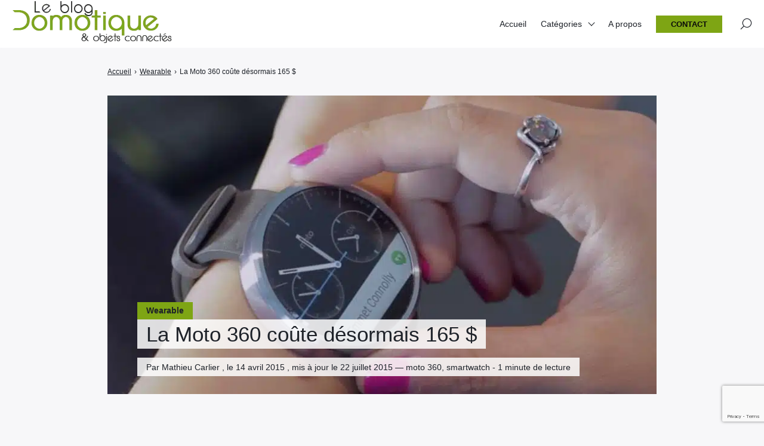

--- FILE ---
content_type: text/html; charset=utf-8
request_url: https://www.google.com/recaptcha/api2/anchor?ar=1&k=6LdjfkgqAAAAAIYfSBniHshoXtC-5d12SSdN4lRp&co=aHR0cHM6Ly93d3cubGVibG9nZG9tb3RpcXVlLmZyOjQ0Mw..&hl=en&v=N67nZn4AqZkNcbeMu4prBgzg&size=invisible&anchor-ms=20000&execute-ms=30000&cb=ryy8qj10vgkx
body_size: 48648
content:
<!DOCTYPE HTML><html dir="ltr" lang="en"><head><meta http-equiv="Content-Type" content="text/html; charset=UTF-8">
<meta http-equiv="X-UA-Compatible" content="IE=edge">
<title>reCAPTCHA</title>
<style type="text/css">
/* cyrillic-ext */
@font-face {
  font-family: 'Roboto';
  font-style: normal;
  font-weight: 400;
  font-stretch: 100%;
  src: url(//fonts.gstatic.com/s/roboto/v48/KFO7CnqEu92Fr1ME7kSn66aGLdTylUAMa3GUBHMdazTgWw.woff2) format('woff2');
  unicode-range: U+0460-052F, U+1C80-1C8A, U+20B4, U+2DE0-2DFF, U+A640-A69F, U+FE2E-FE2F;
}
/* cyrillic */
@font-face {
  font-family: 'Roboto';
  font-style: normal;
  font-weight: 400;
  font-stretch: 100%;
  src: url(//fonts.gstatic.com/s/roboto/v48/KFO7CnqEu92Fr1ME7kSn66aGLdTylUAMa3iUBHMdazTgWw.woff2) format('woff2');
  unicode-range: U+0301, U+0400-045F, U+0490-0491, U+04B0-04B1, U+2116;
}
/* greek-ext */
@font-face {
  font-family: 'Roboto';
  font-style: normal;
  font-weight: 400;
  font-stretch: 100%;
  src: url(//fonts.gstatic.com/s/roboto/v48/KFO7CnqEu92Fr1ME7kSn66aGLdTylUAMa3CUBHMdazTgWw.woff2) format('woff2');
  unicode-range: U+1F00-1FFF;
}
/* greek */
@font-face {
  font-family: 'Roboto';
  font-style: normal;
  font-weight: 400;
  font-stretch: 100%;
  src: url(//fonts.gstatic.com/s/roboto/v48/KFO7CnqEu92Fr1ME7kSn66aGLdTylUAMa3-UBHMdazTgWw.woff2) format('woff2');
  unicode-range: U+0370-0377, U+037A-037F, U+0384-038A, U+038C, U+038E-03A1, U+03A3-03FF;
}
/* math */
@font-face {
  font-family: 'Roboto';
  font-style: normal;
  font-weight: 400;
  font-stretch: 100%;
  src: url(//fonts.gstatic.com/s/roboto/v48/KFO7CnqEu92Fr1ME7kSn66aGLdTylUAMawCUBHMdazTgWw.woff2) format('woff2');
  unicode-range: U+0302-0303, U+0305, U+0307-0308, U+0310, U+0312, U+0315, U+031A, U+0326-0327, U+032C, U+032F-0330, U+0332-0333, U+0338, U+033A, U+0346, U+034D, U+0391-03A1, U+03A3-03A9, U+03B1-03C9, U+03D1, U+03D5-03D6, U+03F0-03F1, U+03F4-03F5, U+2016-2017, U+2034-2038, U+203C, U+2040, U+2043, U+2047, U+2050, U+2057, U+205F, U+2070-2071, U+2074-208E, U+2090-209C, U+20D0-20DC, U+20E1, U+20E5-20EF, U+2100-2112, U+2114-2115, U+2117-2121, U+2123-214F, U+2190, U+2192, U+2194-21AE, U+21B0-21E5, U+21F1-21F2, U+21F4-2211, U+2213-2214, U+2216-22FF, U+2308-230B, U+2310, U+2319, U+231C-2321, U+2336-237A, U+237C, U+2395, U+239B-23B7, U+23D0, U+23DC-23E1, U+2474-2475, U+25AF, U+25B3, U+25B7, U+25BD, U+25C1, U+25CA, U+25CC, U+25FB, U+266D-266F, U+27C0-27FF, U+2900-2AFF, U+2B0E-2B11, U+2B30-2B4C, U+2BFE, U+3030, U+FF5B, U+FF5D, U+1D400-1D7FF, U+1EE00-1EEFF;
}
/* symbols */
@font-face {
  font-family: 'Roboto';
  font-style: normal;
  font-weight: 400;
  font-stretch: 100%;
  src: url(//fonts.gstatic.com/s/roboto/v48/KFO7CnqEu92Fr1ME7kSn66aGLdTylUAMaxKUBHMdazTgWw.woff2) format('woff2');
  unicode-range: U+0001-000C, U+000E-001F, U+007F-009F, U+20DD-20E0, U+20E2-20E4, U+2150-218F, U+2190, U+2192, U+2194-2199, U+21AF, U+21E6-21F0, U+21F3, U+2218-2219, U+2299, U+22C4-22C6, U+2300-243F, U+2440-244A, U+2460-24FF, U+25A0-27BF, U+2800-28FF, U+2921-2922, U+2981, U+29BF, U+29EB, U+2B00-2BFF, U+4DC0-4DFF, U+FFF9-FFFB, U+10140-1018E, U+10190-1019C, U+101A0, U+101D0-101FD, U+102E0-102FB, U+10E60-10E7E, U+1D2C0-1D2D3, U+1D2E0-1D37F, U+1F000-1F0FF, U+1F100-1F1AD, U+1F1E6-1F1FF, U+1F30D-1F30F, U+1F315, U+1F31C, U+1F31E, U+1F320-1F32C, U+1F336, U+1F378, U+1F37D, U+1F382, U+1F393-1F39F, U+1F3A7-1F3A8, U+1F3AC-1F3AF, U+1F3C2, U+1F3C4-1F3C6, U+1F3CA-1F3CE, U+1F3D4-1F3E0, U+1F3ED, U+1F3F1-1F3F3, U+1F3F5-1F3F7, U+1F408, U+1F415, U+1F41F, U+1F426, U+1F43F, U+1F441-1F442, U+1F444, U+1F446-1F449, U+1F44C-1F44E, U+1F453, U+1F46A, U+1F47D, U+1F4A3, U+1F4B0, U+1F4B3, U+1F4B9, U+1F4BB, U+1F4BF, U+1F4C8-1F4CB, U+1F4D6, U+1F4DA, U+1F4DF, U+1F4E3-1F4E6, U+1F4EA-1F4ED, U+1F4F7, U+1F4F9-1F4FB, U+1F4FD-1F4FE, U+1F503, U+1F507-1F50B, U+1F50D, U+1F512-1F513, U+1F53E-1F54A, U+1F54F-1F5FA, U+1F610, U+1F650-1F67F, U+1F687, U+1F68D, U+1F691, U+1F694, U+1F698, U+1F6AD, U+1F6B2, U+1F6B9-1F6BA, U+1F6BC, U+1F6C6-1F6CF, U+1F6D3-1F6D7, U+1F6E0-1F6EA, U+1F6F0-1F6F3, U+1F6F7-1F6FC, U+1F700-1F7FF, U+1F800-1F80B, U+1F810-1F847, U+1F850-1F859, U+1F860-1F887, U+1F890-1F8AD, U+1F8B0-1F8BB, U+1F8C0-1F8C1, U+1F900-1F90B, U+1F93B, U+1F946, U+1F984, U+1F996, U+1F9E9, U+1FA00-1FA6F, U+1FA70-1FA7C, U+1FA80-1FA89, U+1FA8F-1FAC6, U+1FACE-1FADC, U+1FADF-1FAE9, U+1FAF0-1FAF8, U+1FB00-1FBFF;
}
/* vietnamese */
@font-face {
  font-family: 'Roboto';
  font-style: normal;
  font-weight: 400;
  font-stretch: 100%;
  src: url(//fonts.gstatic.com/s/roboto/v48/KFO7CnqEu92Fr1ME7kSn66aGLdTylUAMa3OUBHMdazTgWw.woff2) format('woff2');
  unicode-range: U+0102-0103, U+0110-0111, U+0128-0129, U+0168-0169, U+01A0-01A1, U+01AF-01B0, U+0300-0301, U+0303-0304, U+0308-0309, U+0323, U+0329, U+1EA0-1EF9, U+20AB;
}
/* latin-ext */
@font-face {
  font-family: 'Roboto';
  font-style: normal;
  font-weight: 400;
  font-stretch: 100%;
  src: url(//fonts.gstatic.com/s/roboto/v48/KFO7CnqEu92Fr1ME7kSn66aGLdTylUAMa3KUBHMdazTgWw.woff2) format('woff2');
  unicode-range: U+0100-02BA, U+02BD-02C5, U+02C7-02CC, U+02CE-02D7, U+02DD-02FF, U+0304, U+0308, U+0329, U+1D00-1DBF, U+1E00-1E9F, U+1EF2-1EFF, U+2020, U+20A0-20AB, U+20AD-20C0, U+2113, U+2C60-2C7F, U+A720-A7FF;
}
/* latin */
@font-face {
  font-family: 'Roboto';
  font-style: normal;
  font-weight: 400;
  font-stretch: 100%;
  src: url(//fonts.gstatic.com/s/roboto/v48/KFO7CnqEu92Fr1ME7kSn66aGLdTylUAMa3yUBHMdazQ.woff2) format('woff2');
  unicode-range: U+0000-00FF, U+0131, U+0152-0153, U+02BB-02BC, U+02C6, U+02DA, U+02DC, U+0304, U+0308, U+0329, U+2000-206F, U+20AC, U+2122, U+2191, U+2193, U+2212, U+2215, U+FEFF, U+FFFD;
}
/* cyrillic-ext */
@font-face {
  font-family: 'Roboto';
  font-style: normal;
  font-weight: 500;
  font-stretch: 100%;
  src: url(//fonts.gstatic.com/s/roboto/v48/KFO7CnqEu92Fr1ME7kSn66aGLdTylUAMa3GUBHMdazTgWw.woff2) format('woff2');
  unicode-range: U+0460-052F, U+1C80-1C8A, U+20B4, U+2DE0-2DFF, U+A640-A69F, U+FE2E-FE2F;
}
/* cyrillic */
@font-face {
  font-family: 'Roboto';
  font-style: normal;
  font-weight: 500;
  font-stretch: 100%;
  src: url(//fonts.gstatic.com/s/roboto/v48/KFO7CnqEu92Fr1ME7kSn66aGLdTylUAMa3iUBHMdazTgWw.woff2) format('woff2');
  unicode-range: U+0301, U+0400-045F, U+0490-0491, U+04B0-04B1, U+2116;
}
/* greek-ext */
@font-face {
  font-family: 'Roboto';
  font-style: normal;
  font-weight: 500;
  font-stretch: 100%;
  src: url(//fonts.gstatic.com/s/roboto/v48/KFO7CnqEu92Fr1ME7kSn66aGLdTylUAMa3CUBHMdazTgWw.woff2) format('woff2');
  unicode-range: U+1F00-1FFF;
}
/* greek */
@font-face {
  font-family: 'Roboto';
  font-style: normal;
  font-weight: 500;
  font-stretch: 100%;
  src: url(//fonts.gstatic.com/s/roboto/v48/KFO7CnqEu92Fr1ME7kSn66aGLdTylUAMa3-UBHMdazTgWw.woff2) format('woff2');
  unicode-range: U+0370-0377, U+037A-037F, U+0384-038A, U+038C, U+038E-03A1, U+03A3-03FF;
}
/* math */
@font-face {
  font-family: 'Roboto';
  font-style: normal;
  font-weight: 500;
  font-stretch: 100%;
  src: url(//fonts.gstatic.com/s/roboto/v48/KFO7CnqEu92Fr1ME7kSn66aGLdTylUAMawCUBHMdazTgWw.woff2) format('woff2');
  unicode-range: U+0302-0303, U+0305, U+0307-0308, U+0310, U+0312, U+0315, U+031A, U+0326-0327, U+032C, U+032F-0330, U+0332-0333, U+0338, U+033A, U+0346, U+034D, U+0391-03A1, U+03A3-03A9, U+03B1-03C9, U+03D1, U+03D5-03D6, U+03F0-03F1, U+03F4-03F5, U+2016-2017, U+2034-2038, U+203C, U+2040, U+2043, U+2047, U+2050, U+2057, U+205F, U+2070-2071, U+2074-208E, U+2090-209C, U+20D0-20DC, U+20E1, U+20E5-20EF, U+2100-2112, U+2114-2115, U+2117-2121, U+2123-214F, U+2190, U+2192, U+2194-21AE, U+21B0-21E5, U+21F1-21F2, U+21F4-2211, U+2213-2214, U+2216-22FF, U+2308-230B, U+2310, U+2319, U+231C-2321, U+2336-237A, U+237C, U+2395, U+239B-23B7, U+23D0, U+23DC-23E1, U+2474-2475, U+25AF, U+25B3, U+25B7, U+25BD, U+25C1, U+25CA, U+25CC, U+25FB, U+266D-266F, U+27C0-27FF, U+2900-2AFF, U+2B0E-2B11, U+2B30-2B4C, U+2BFE, U+3030, U+FF5B, U+FF5D, U+1D400-1D7FF, U+1EE00-1EEFF;
}
/* symbols */
@font-face {
  font-family: 'Roboto';
  font-style: normal;
  font-weight: 500;
  font-stretch: 100%;
  src: url(//fonts.gstatic.com/s/roboto/v48/KFO7CnqEu92Fr1ME7kSn66aGLdTylUAMaxKUBHMdazTgWw.woff2) format('woff2');
  unicode-range: U+0001-000C, U+000E-001F, U+007F-009F, U+20DD-20E0, U+20E2-20E4, U+2150-218F, U+2190, U+2192, U+2194-2199, U+21AF, U+21E6-21F0, U+21F3, U+2218-2219, U+2299, U+22C4-22C6, U+2300-243F, U+2440-244A, U+2460-24FF, U+25A0-27BF, U+2800-28FF, U+2921-2922, U+2981, U+29BF, U+29EB, U+2B00-2BFF, U+4DC0-4DFF, U+FFF9-FFFB, U+10140-1018E, U+10190-1019C, U+101A0, U+101D0-101FD, U+102E0-102FB, U+10E60-10E7E, U+1D2C0-1D2D3, U+1D2E0-1D37F, U+1F000-1F0FF, U+1F100-1F1AD, U+1F1E6-1F1FF, U+1F30D-1F30F, U+1F315, U+1F31C, U+1F31E, U+1F320-1F32C, U+1F336, U+1F378, U+1F37D, U+1F382, U+1F393-1F39F, U+1F3A7-1F3A8, U+1F3AC-1F3AF, U+1F3C2, U+1F3C4-1F3C6, U+1F3CA-1F3CE, U+1F3D4-1F3E0, U+1F3ED, U+1F3F1-1F3F3, U+1F3F5-1F3F7, U+1F408, U+1F415, U+1F41F, U+1F426, U+1F43F, U+1F441-1F442, U+1F444, U+1F446-1F449, U+1F44C-1F44E, U+1F453, U+1F46A, U+1F47D, U+1F4A3, U+1F4B0, U+1F4B3, U+1F4B9, U+1F4BB, U+1F4BF, U+1F4C8-1F4CB, U+1F4D6, U+1F4DA, U+1F4DF, U+1F4E3-1F4E6, U+1F4EA-1F4ED, U+1F4F7, U+1F4F9-1F4FB, U+1F4FD-1F4FE, U+1F503, U+1F507-1F50B, U+1F50D, U+1F512-1F513, U+1F53E-1F54A, U+1F54F-1F5FA, U+1F610, U+1F650-1F67F, U+1F687, U+1F68D, U+1F691, U+1F694, U+1F698, U+1F6AD, U+1F6B2, U+1F6B9-1F6BA, U+1F6BC, U+1F6C6-1F6CF, U+1F6D3-1F6D7, U+1F6E0-1F6EA, U+1F6F0-1F6F3, U+1F6F7-1F6FC, U+1F700-1F7FF, U+1F800-1F80B, U+1F810-1F847, U+1F850-1F859, U+1F860-1F887, U+1F890-1F8AD, U+1F8B0-1F8BB, U+1F8C0-1F8C1, U+1F900-1F90B, U+1F93B, U+1F946, U+1F984, U+1F996, U+1F9E9, U+1FA00-1FA6F, U+1FA70-1FA7C, U+1FA80-1FA89, U+1FA8F-1FAC6, U+1FACE-1FADC, U+1FADF-1FAE9, U+1FAF0-1FAF8, U+1FB00-1FBFF;
}
/* vietnamese */
@font-face {
  font-family: 'Roboto';
  font-style: normal;
  font-weight: 500;
  font-stretch: 100%;
  src: url(//fonts.gstatic.com/s/roboto/v48/KFO7CnqEu92Fr1ME7kSn66aGLdTylUAMa3OUBHMdazTgWw.woff2) format('woff2');
  unicode-range: U+0102-0103, U+0110-0111, U+0128-0129, U+0168-0169, U+01A0-01A1, U+01AF-01B0, U+0300-0301, U+0303-0304, U+0308-0309, U+0323, U+0329, U+1EA0-1EF9, U+20AB;
}
/* latin-ext */
@font-face {
  font-family: 'Roboto';
  font-style: normal;
  font-weight: 500;
  font-stretch: 100%;
  src: url(//fonts.gstatic.com/s/roboto/v48/KFO7CnqEu92Fr1ME7kSn66aGLdTylUAMa3KUBHMdazTgWw.woff2) format('woff2');
  unicode-range: U+0100-02BA, U+02BD-02C5, U+02C7-02CC, U+02CE-02D7, U+02DD-02FF, U+0304, U+0308, U+0329, U+1D00-1DBF, U+1E00-1E9F, U+1EF2-1EFF, U+2020, U+20A0-20AB, U+20AD-20C0, U+2113, U+2C60-2C7F, U+A720-A7FF;
}
/* latin */
@font-face {
  font-family: 'Roboto';
  font-style: normal;
  font-weight: 500;
  font-stretch: 100%;
  src: url(//fonts.gstatic.com/s/roboto/v48/KFO7CnqEu92Fr1ME7kSn66aGLdTylUAMa3yUBHMdazQ.woff2) format('woff2');
  unicode-range: U+0000-00FF, U+0131, U+0152-0153, U+02BB-02BC, U+02C6, U+02DA, U+02DC, U+0304, U+0308, U+0329, U+2000-206F, U+20AC, U+2122, U+2191, U+2193, U+2212, U+2215, U+FEFF, U+FFFD;
}
/* cyrillic-ext */
@font-face {
  font-family: 'Roboto';
  font-style: normal;
  font-weight: 900;
  font-stretch: 100%;
  src: url(//fonts.gstatic.com/s/roboto/v48/KFO7CnqEu92Fr1ME7kSn66aGLdTylUAMa3GUBHMdazTgWw.woff2) format('woff2');
  unicode-range: U+0460-052F, U+1C80-1C8A, U+20B4, U+2DE0-2DFF, U+A640-A69F, U+FE2E-FE2F;
}
/* cyrillic */
@font-face {
  font-family: 'Roboto';
  font-style: normal;
  font-weight: 900;
  font-stretch: 100%;
  src: url(//fonts.gstatic.com/s/roboto/v48/KFO7CnqEu92Fr1ME7kSn66aGLdTylUAMa3iUBHMdazTgWw.woff2) format('woff2');
  unicode-range: U+0301, U+0400-045F, U+0490-0491, U+04B0-04B1, U+2116;
}
/* greek-ext */
@font-face {
  font-family: 'Roboto';
  font-style: normal;
  font-weight: 900;
  font-stretch: 100%;
  src: url(//fonts.gstatic.com/s/roboto/v48/KFO7CnqEu92Fr1ME7kSn66aGLdTylUAMa3CUBHMdazTgWw.woff2) format('woff2');
  unicode-range: U+1F00-1FFF;
}
/* greek */
@font-face {
  font-family: 'Roboto';
  font-style: normal;
  font-weight: 900;
  font-stretch: 100%;
  src: url(//fonts.gstatic.com/s/roboto/v48/KFO7CnqEu92Fr1ME7kSn66aGLdTylUAMa3-UBHMdazTgWw.woff2) format('woff2');
  unicode-range: U+0370-0377, U+037A-037F, U+0384-038A, U+038C, U+038E-03A1, U+03A3-03FF;
}
/* math */
@font-face {
  font-family: 'Roboto';
  font-style: normal;
  font-weight: 900;
  font-stretch: 100%;
  src: url(//fonts.gstatic.com/s/roboto/v48/KFO7CnqEu92Fr1ME7kSn66aGLdTylUAMawCUBHMdazTgWw.woff2) format('woff2');
  unicode-range: U+0302-0303, U+0305, U+0307-0308, U+0310, U+0312, U+0315, U+031A, U+0326-0327, U+032C, U+032F-0330, U+0332-0333, U+0338, U+033A, U+0346, U+034D, U+0391-03A1, U+03A3-03A9, U+03B1-03C9, U+03D1, U+03D5-03D6, U+03F0-03F1, U+03F4-03F5, U+2016-2017, U+2034-2038, U+203C, U+2040, U+2043, U+2047, U+2050, U+2057, U+205F, U+2070-2071, U+2074-208E, U+2090-209C, U+20D0-20DC, U+20E1, U+20E5-20EF, U+2100-2112, U+2114-2115, U+2117-2121, U+2123-214F, U+2190, U+2192, U+2194-21AE, U+21B0-21E5, U+21F1-21F2, U+21F4-2211, U+2213-2214, U+2216-22FF, U+2308-230B, U+2310, U+2319, U+231C-2321, U+2336-237A, U+237C, U+2395, U+239B-23B7, U+23D0, U+23DC-23E1, U+2474-2475, U+25AF, U+25B3, U+25B7, U+25BD, U+25C1, U+25CA, U+25CC, U+25FB, U+266D-266F, U+27C0-27FF, U+2900-2AFF, U+2B0E-2B11, U+2B30-2B4C, U+2BFE, U+3030, U+FF5B, U+FF5D, U+1D400-1D7FF, U+1EE00-1EEFF;
}
/* symbols */
@font-face {
  font-family: 'Roboto';
  font-style: normal;
  font-weight: 900;
  font-stretch: 100%;
  src: url(//fonts.gstatic.com/s/roboto/v48/KFO7CnqEu92Fr1ME7kSn66aGLdTylUAMaxKUBHMdazTgWw.woff2) format('woff2');
  unicode-range: U+0001-000C, U+000E-001F, U+007F-009F, U+20DD-20E0, U+20E2-20E4, U+2150-218F, U+2190, U+2192, U+2194-2199, U+21AF, U+21E6-21F0, U+21F3, U+2218-2219, U+2299, U+22C4-22C6, U+2300-243F, U+2440-244A, U+2460-24FF, U+25A0-27BF, U+2800-28FF, U+2921-2922, U+2981, U+29BF, U+29EB, U+2B00-2BFF, U+4DC0-4DFF, U+FFF9-FFFB, U+10140-1018E, U+10190-1019C, U+101A0, U+101D0-101FD, U+102E0-102FB, U+10E60-10E7E, U+1D2C0-1D2D3, U+1D2E0-1D37F, U+1F000-1F0FF, U+1F100-1F1AD, U+1F1E6-1F1FF, U+1F30D-1F30F, U+1F315, U+1F31C, U+1F31E, U+1F320-1F32C, U+1F336, U+1F378, U+1F37D, U+1F382, U+1F393-1F39F, U+1F3A7-1F3A8, U+1F3AC-1F3AF, U+1F3C2, U+1F3C4-1F3C6, U+1F3CA-1F3CE, U+1F3D4-1F3E0, U+1F3ED, U+1F3F1-1F3F3, U+1F3F5-1F3F7, U+1F408, U+1F415, U+1F41F, U+1F426, U+1F43F, U+1F441-1F442, U+1F444, U+1F446-1F449, U+1F44C-1F44E, U+1F453, U+1F46A, U+1F47D, U+1F4A3, U+1F4B0, U+1F4B3, U+1F4B9, U+1F4BB, U+1F4BF, U+1F4C8-1F4CB, U+1F4D6, U+1F4DA, U+1F4DF, U+1F4E3-1F4E6, U+1F4EA-1F4ED, U+1F4F7, U+1F4F9-1F4FB, U+1F4FD-1F4FE, U+1F503, U+1F507-1F50B, U+1F50D, U+1F512-1F513, U+1F53E-1F54A, U+1F54F-1F5FA, U+1F610, U+1F650-1F67F, U+1F687, U+1F68D, U+1F691, U+1F694, U+1F698, U+1F6AD, U+1F6B2, U+1F6B9-1F6BA, U+1F6BC, U+1F6C6-1F6CF, U+1F6D3-1F6D7, U+1F6E0-1F6EA, U+1F6F0-1F6F3, U+1F6F7-1F6FC, U+1F700-1F7FF, U+1F800-1F80B, U+1F810-1F847, U+1F850-1F859, U+1F860-1F887, U+1F890-1F8AD, U+1F8B0-1F8BB, U+1F8C0-1F8C1, U+1F900-1F90B, U+1F93B, U+1F946, U+1F984, U+1F996, U+1F9E9, U+1FA00-1FA6F, U+1FA70-1FA7C, U+1FA80-1FA89, U+1FA8F-1FAC6, U+1FACE-1FADC, U+1FADF-1FAE9, U+1FAF0-1FAF8, U+1FB00-1FBFF;
}
/* vietnamese */
@font-face {
  font-family: 'Roboto';
  font-style: normal;
  font-weight: 900;
  font-stretch: 100%;
  src: url(//fonts.gstatic.com/s/roboto/v48/KFO7CnqEu92Fr1ME7kSn66aGLdTylUAMa3OUBHMdazTgWw.woff2) format('woff2');
  unicode-range: U+0102-0103, U+0110-0111, U+0128-0129, U+0168-0169, U+01A0-01A1, U+01AF-01B0, U+0300-0301, U+0303-0304, U+0308-0309, U+0323, U+0329, U+1EA0-1EF9, U+20AB;
}
/* latin-ext */
@font-face {
  font-family: 'Roboto';
  font-style: normal;
  font-weight: 900;
  font-stretch: 100%;
  src: url(//fonts.gstatic.com/s/roboto/v48/KFO7CnqEu92Fr1ME7kSn66aGLdTylUAMa3KUBHMdazTgWw.woff2) format('woff2');
  unicode-range: U+0100-02BA, U+02BD-02C5, U+02C7-02CC, U+02CE-02D7, U+02DD-02FF, U+0304, U+0308, U+0329, U+1D00-1DBF, U+1E00-1E9F, U+1EF2-1EFF, U+2020, U+20A0-20AB, U+20AD-20C0, U+2113, U+2C60-2C7F, U+A720-A7FF;
}
/* latin */
@font-face {
  font-family: 'Roboto';
  font-style: normal;
  font-weight: 900;
  font-stretch: 100%;
  src: url(//fonts.gstatic.com/s/roboto/v48/KFO7CnqEu92Fr1ME7kSn66aGLdTylUAMa3yUBHMdazQ.woff2) format('woff2');
  unicode-range: U+0000-00FF, U+0131, U+0152-0153, U+02BB-02BC, U+02C6, U+02DA, U+02DC, U+0304, U+0308, U+0329, U+2000-206F, U+20AC, U+2122, U+2191, U+2193, U+2212, U+2215, U+FEFF, U+FFFD;
}

</style>
<link rel="stylesheet" type="text/css" href="https://www.gstatic.com/recaptcha/releases/N67nZn4AqZkNcbeMu4prBgzg/styles__ltr.css">
<script nonce="MUHF4GNcJUS479TL_ERVDQ" type="text/javascript">window['__recaptcha_api'] = 'https://www.google.com/recaptcha/api2/';</script>
<script type="text/javascript" src="https://www.gstatic.com/recaptcha/releases/N67nZn4AqZkNcbeMu4prBgzg/recaptcha__en.js" nonce="MUHF4GNcJUS479TL_ERVDQ">
      
    </script></head>
<body><div id="rc-anchor-alert" class="rc-anchor-alert"></div>
<input type="hidden" id="recaptcha-token" value="[base64]">
<script type="text/javascript" nonce="MUHF4GNcJUS479TL_ERVDQ">
      recaptcha.anchor.Main.init("[\x22ainput\x22,[\x22bgdata\x22,\x22\x22,\[base64]/[base64]/MjU1Ong/[base64]/[base64]/[base64]/[base64]/[base64]/[base64]/[base64]/[base64]/[base64]/[base64]/[base64]/[base64]/[base64]/[base64]/[base64]\\u003d\x22,\[base64]\x22,\x22RsKDfUbCiipawoJAw4zCh2RRQiRHw67Ck2Aswr9PA8OPL8O0BSgpCyBqwrbCp2B3worCgVfCu0zDkcK2XVfCkE9WIcOlw7F+w6M4HsOxIUsYRsORV8KYw6x2w5cvNilba8O1w6/Ct8OxL8K7OC/CqsKMIcKMwp3DlcOlw4YYw7rDlsO2wqp0JioxwoPDpsOnTVHDn8O8TcORwr80UMOLeVNZbBzDm8K7X8KOwqfCkMOwcG/CgQPDlWnCpzZiX8OAK8OrwozDj8OKwr9ewqp5THhuDsOUwo0RKMOhSwPCv8KubkLDnR0HVERkNVzCjsKkwpQvBybCicKCWFTDjg/[base64]/CtFZoQsKpTUgLcsOVw65wwqZmO03DlRRTw6lfw5PCmsKww40WA8O+wpvCl8O/IEvCocKvw6MCw5xew6UkIMKkw4Btw4N/KRPDux7CksKFw6Utw4s4w53Cj8KRNcKbXyHDuMOCFsO5CXrCmsKsNBDDtnFkfRPDgwHDu1kma8OFGcKawrPDssK0WcKkwro7w5sQUmEjwoshw5DCgsOBYsKLw60owrY9NMKdwqXCjcOfwrcSHcKow6Rmwp3CnkLCtsO5w4vCocK/[base64]/[base64]/DkErDjMKJS8OZw6YmdsOdUcO5w7xWw4kkwovCucKFRC7DgxLCjxAuwqrCilvCl8OVdcOIwr07csK4NxJ5w54vQMOcBDYIXUlnwqPCr8Kuw6zDp2Aif8KmwrZDAmDDrRAsdcKYW8KjwqptwoRqw65EwpbDmcK7CMOcecKEwqTCvm/Dh3wXwpPChsKuLcOqcsO3bcO1QcOyIsK1f8OaIit+asOoDj1HLEY/wrVsHsOgw5TDvcOxwoTCtlfDsgrDnMOVUsKIPn1BwrI4KCxvG8Kmw5UzMcOaw4jCi8OgOHEwWMKNwoTChWBawqnCvT/CngIqw7ZZRwdvwpvDrHQbSFTChQRbw4XCkwbCplcow5pJOsOZw53DlQHDkcKLw6oWwr3CtX5/wrh/b8ORRsKlbcKpflfDqCtSE2AgKcOcLS0rw6rCqHfDrMKNw6rCncKhejABw6xiw4B3dkw7wrbDjBzCgsOyCmjCmxvCtm/Dh8KwHFECO1M/wqHCn8KqJ8O/wqnCpsK0GcKdY8OobjTCisOmI3XCs8O+CxhZw6MFUBY8wp5zwrUpD8ObwqwWw6bCusO2wpRhEmvCrHdFL1zDgEPDqsKlw4TDtsONLsOlw6TCtnh0w7dTacKpw6VXe1/ClsKTaMKUw7MEwqFhAXwJEsOQw7zDrcOHQ8K4PMOLw6rCjDgzw4TCsMKUGcKXDzTDrmMAwpjDkcKjw7vCisKjwrxkFMOkwp8dMsK5SlVDw7DCsgkuEgUTHiLCm2/[base64]/w5Ahw5DDgllDw7jDtC3CmMKfw7rCvwnDvwvDsMKeKAVCd8OBw6VEwq3CscOuwpVuwppowpRyTsOzwovCqMKrTF/Dk8Ohwq8SwpnDjhoqwqnCjMKEOgI1QB3CthhOb8Ofc0DDosKNwoTCsB/CmcO+w6LCvMKawro6RMKkZ8K8AcOvwpnDlmlAwqFywqTCgXY7P8KkZ8KlbR7ChnchPsKjwpzDjsOdAA0tB3vChm7CjFrCq0YUO8OYRsOTZEXCg1LDnAzDoVXDvcOsWMO8wqLCkcOswoNOEgTDiMOkNsO9wqfCrcKRE8KFcwR8SmjDgcOfP8O/[base64]/DvG46w4LDgcKPw7NnHsOLUsOvVVfCm8OVMcK6wrwcCk8/WsKQw5Jfw6NvBsKcN8KQw6PCnS3Ch8KRA8OeRkrDqcKkScOnM8Oow6F7wr3CpcO4UTYMT8OINC89w7Y9w4FNBnVeb8OCEAZqQMOQICzDni3ChsO2w5g0w4DCnsKWwoDCjMO4IC1wwo5uNMKZRDHDsMK9wpRIeC1owo/[base64]/J03Dq8KswqAJw6nCsA9pbsO/[base64]/DhMKaesKnw6l7OQNrwosOCsOhAsKuZ8OuwoYPwrRrPsOOw6BrMMKqwpk5w51JV8KrVMOORsO1D0gpwrfCjCHDosOFwrHDp8KqfcKTYFAVDF0+VUpywoJCBmPDj8KrwoxJIEYcw5AQfV7ChcOjwp/CvXvDh8K9esO6f8OGwoE+ZcKXTT8BNVVjRmzDr1HDocO1d8KKw4nCrsKqfyDCocKsbyLDtsK0DQk4HsKYecO9wr/DkS/DjsO0w43CqcO6wrLDqUQcD0wsw5IgPg3CjsKUwpMowpQsw6gyw6jDtsK5cQkbw4xLw7HCtV7DjMOkIMOJXMKnwqvCmsKoMFYzw5xMX3woX8KCw5PColXDssK2wp19XMKRUUAgw5rDnAPDojHCijzCvsOawpZ0ZcO/[base64]/[base64]/CsULCskgwwoFoEsOpTXFrw686RwTDqcKow5U0wrlXZGnCq3IJL8OTw417IcOkNVTCqsKpwoHDsy/Ch8OCwoFiw6ptX8OhMcKTw5bDrsK4ZRjCisONw4/CkMOKPSjCsl/[base64]/DqRtJBcODS8KOw6fCqMOTw4zCrEIjW8Ovw7UvVsOUAEE4WU4Jwo0ZwrN6wozDvMKXFMOgw7/DpsO6fD0WAVXDocOpwrcpw6xFwqbDmz/[base64]/wozDscOJwoDDmnxJw5dURFDCusOMP37DpMOJwos6LcOcwpbCnAZkc8OxHEnDnHjCmMK+eh5Lw5FOXHDDkiwGwoPCsyjCk0cfw7Bdw7HDslMNC8O4d8K5wpAlwqhJwo0swrfDvsKiwoTCmDbDssOZYDPCrsOXSsK8NW/DsxxywowmD8Odw4XChsOswqxjwrlxw40yQy3DgF7CiDEew7fDncOHQMOyBnZtwohkwpzCpcK1wrDCr8KOw5nCtsKWwq91w6I8LTcHwqMidcOnw63DtEpNPhUAX8KYwrfDncOVE2vDjm/DkB9uIsKHwrHDusKqwpHDvHkXwrrCrsKSKsOVw7AfEjzDh8OubFtEw5HDsB7Dr2FqwqFgG2hDSkHDujrCgcKuKCPDicOTwr0gb8OgwoLDpcOwwpjCrsKGwrbCrUrCu13DtcOEckTDr8OjdxjDoMO5wrzCrX/DrcOUAy/[base64]/[base64]/CiMO2RMKPwoLDicKKw5xNXlLDkkDClMKawpbCiAs5wr4HXsONw7XCksKmw5rCqsKnKMObQsKYw7zDiMO2w63CmAPDr2pnw5HChSHCt09jw7fClhFSwrrCnF9NwrDDtT3DlXbDssOPH8OsEMOgcMK/[base64]/bsKkw5hcTWBkB0jCmkA8woLDuzjDs8KyaFvCsMOLLMOiw5nDkMOhBMOUAMOvGXPCtMKxMGhmw64/QMKiJsOywqPDkCBIPXTCj0kVw5RywpAibwoxAsK/ecKfw5tYw6Isw7dZQsKJwpBNw513TMK7EsKew5ALw7HCvsOyFw1GBx/[base64]/CksKVFcOyw7dhZ8OdBxzCq3XCkMKzw7jCkk5Ca8Otw54LHEMBfXzDgMO5TWnDvsKcwoZSw5kWcXfCkBcZwrHDh8K5w6nCsMK+w7RFXFs3L00tRBjCpMKoUkJkwo3CmQ3Cnj0fwo0ewowpwojDv8Opwqspw63CvMKYwq/DvBbDrDzDsBVqwqd9NVzCtMOXw4TChsKBw5zCi8OTWMKPVsOYw6/CkUfCtMKRwrFowo7CnmZ1w7PDnsKhOTgCw7/ChjTDpRDCgMOLwqLCoEMPwop4woPCqsOaC8KVY8OVVXJrPT0FVMK6wo4Cw5IqYUIac8OSIV1SITnDjWB4ccOGdxMYKsKDA1vCv3jCo0Qbw5s8w7HDksO9wqpfw6DDlWAPKBY6w4zCk8OPwrHCg1PDpXzDlMKqwrkYw7/[base64]/[base64]/[base64]/ClsKvw6M/[base64]/[base64]/DsMOKNQXDpmpAfhUPcsOtw7hTwofCvUHDpsKyVMOZYsK2G11nwqMcRBtoRyN4wp0swqLCisKhIcKdwo/Dj0HCkMKGJMOWw7cDw48NwpA7ckR2PCfDvCtORcKywol+Qx7DqcOVU29Hw4t/Y8OUMMOZZwsKw6o/aMO+wpXChcK6XRLCl8ONJEwlw6kMciZmcMKLwoDCm3ZWHMOVwqfCssKUwqnDkhPCl8Khw7HCk8OMOcOCwoHDqsONPMKIw6jDp8OTw4NBGsOrwpBKw4LCrBobwpUsw6FPwoUzWVbCqjVzwqsIX8OAdMOKdsKLw6s6DMKCRsKtw4vCjMOHZsK1w6XCqAltfj/CjXTDiwPClcKYwp5Owoovwp49T8KkwqxJw5BgEEzCjcO5wr3CvMOmwpLDlMOcwo7CmWrCgMKIw4Bcw7EUw6vDl1HCjgrCjiIGTsO2w5Fvw6nDlRXDpVHCnjkjBkzDj13Ct3oWw7YyZV/[base64]/DlUxNw5lZAm0iAB7DqMOUN8O9w6EULQ1UZQ7DmsKhXGFKQVRxT8OaV8KuAyB8RSrCicOZT8KBbFx1TiF6fBA9wp3DlAF/IsKXwoDCvynCpiZew5sbwo8RA0Usw7rCn0DCuVbDh8Onw7kYw4syRsKJw58TwpPCh8K1Eg7DkMOiQsKHN8Kvw7DDgMOow5XDnw/[base64]/DnGpsaH7CtcK5d1zDscKgw7TDvzBZwp7CnMOBwqIAw5jCm8OZwoTCpcKANcKWb0RZacOawqQUGXXCsMO7wrTCvkfDqMOxw6PCpMKVQ29cYzPCmDTCg8OcFifDlzbDjgjDuMKTw4Vcwptpw6DCnMKowp7CtsKtZVLDl8Kjw5R/LBgzwpkIOcOkO8KhOsKCwpBywrzDhcOfw5ZNT8KowoXDkDwtwrvDhsOUHsKWw7E7bMOJRMOPGcKrMcKMw5jDtl7CtcKHPMKRADjCuwHDgV0owoZnwpzDjXLCuWjCosKRT8OQcBXDocOiHsKVVsOiEAPChMOqwpnDskFeJsO/EsKCw73DnzzDtsKhwpLCl8K7W8O8wpfCoMOSwrLCrx1XFsOxLMOpIBoMYMOIXwLDuTLDjMKJbMKtGcK1wqzDkcKQBATCsMKnw6DChSUZw4PDrH1sRsOWEDEfw4nDsRLDtMKNw7rCosK6wrIeLcKVwp/CnsK2DMOlwq8hwqDDmcKawpvDgcKyERsjwodubkfDjV7Cq33Cgz7DqVnDpsOeRC1Vw7jCrCzDg10sS1fCssOlUcONwqDCq8KfEMKIw7PCtMO1w68QanNhFxcYU1wpwoLDj8KHw67DtllxeA4ow5PCgGBLDsO5W2A/XcO+Lw4UVgvCr8OZwoA3KHjDlGDDuH3CmMOSBsO1w41EJ8O1w6jDtzzCuwfCt37DksKOEBgOwrtlw53CoGTDjGYgw7VrdzMnccOJHsOqw5nDpMO8bQHCjcK9dcO1w4cAacKUw5ISw5XDqwM7acKvVw9gdcKvwq95w4/CkwfCrFMrMSDDkMK6wq0fwoPCnH/[base64]/wqHDs1rCo8OhD1FaFMKyw6PDp2kbw7nCh8OobcONwoZxLcKpdE/CosKVwrfCpQHCtiMpwrsLOgxywrLCuVJiw7lJwqDCgcKlw4fCrMO3AVMQwrdDwoZCMcKdbm/ChynChlhYw5/[base64]/DrcKiwqrCiF0Pw7oZRcOpwq4vwoNDBsKSdsOAwopPDGUpAsO/w7xUVsKqw5vCvMKAB8KzAMOGwrzCtmp3Zicgw75cenLDoiDDtE1VwpHDsVlfe8OTw4TCjsOWwpxjw6vCjEFETMKMUMKdw79Bw7PDv8OtwpnCvcKhw6vDr8K/dk7CuClQWsK0NnhBacOsGsKxwoPDhMOjdBrCtnPCgi/CmRVBw5FJw40VOMOIwrTDpV0HIwJMw6gABQxiwrjCvUdOw5Apw4R3wrtWOsOBZlc+wpXDs3fCiMOrwq/Cg8O3wqZjBTDCg2k9w5/[base64]/McOUw7gjYxIow4rDiW7DkBjDrMO/MQDDs24PwqABNcK2wrImw7NIP8KYFMOrTywzMxEswpsxw6LDsDHDgnojw5XDhcOATxBjT8O+wrvCiQcxw7QcYMOYw7zCtMKyworCmmnCgyRFUwMiRMKSHsKSS8OMUcKqwpxlw5ptw4ggS8Otw7ULHsO4fk9SfcO5w4k2w5TCuVUTUCFMwpN2wrbCrz95wp/DscOcZS4cI8KPHlfCiy/[base64]/wpVSwrLCohd+wrBVwpw2dMK7w6FPwonDmsKvwoAbTWjDoUvCj8OTZlHClsObTA7CicKNwpwrR0IbYS5jw702dcKqD3Z/A1gEHMO9e8Kywq0xPjrDp3IzwpIQwrRswrLChFLCv8O9f0Q+BcOkFlVMC0fDv1QwOMKqw6siTcK2b2/Cpyswai3DtMOjw4DDrsKdw5/DtUbDjMKJCmnChsORw7bDgcK/w7NhXnI0w69rIcKyw5dBwrYqNcK2IDDDh8Kdw6bDhcOFwqnDsxRww6YIIMO6w5/[base64]/esKxa8Ksw6RCwpIdwppmTlPDuMKLM3bDkMKNNmoFw6PDkCpdYBvChsOKw5QQwrUuGi5aXcOxwpvCiEzDu8OEU8KtVsKuC8Ogai7CosOxw63DqC08w6rDusKHwprDvwRdwrPCksKrwpFmw7dIwrLDkHwcAmbCmcOUbMOQw4p/w6XDnAHCjlMcwrxaw4DCrgXDrgFlNsK/Ol7DicKgATDDnSh4IMKiwr3DvMOhfcO2OWs8w6tQI8O4wp7CmsKvw5rCgMKvQQc2wozCgiVeUsKLw6jCujYtCg3DpMKKw5A+w67CmEJUW8OqwrfCmQDCt1Zwwr/[base64]/IhdMw7VnF8Kyw6rCqG3DvcKgwr0Vwp3CosKzw47CuwlHwpDDhRxdLsOPCgdyw6HDisOiw7fDtgZdZMO7CMOWw59vT8OAPilswqAKXMOsw6x6w6cZwrHCiEMsw7PDnsK/wo7CnsO1M1IgE8KwFhbDq3bDgQZDworChMKowq3DhiXDoMKmOyHDg8KfwrXChcO6cg3CvF/Cg0o6wqvDlMKmK8K0QsOBw6N7wonDjsOLwoAUw7PCg8KFw6XCux7DjxJNcsO/w54gHHzDk8Kzw5HCocK3wrXDg3nDtMO8w57ClyHDnsKcw4PCk8K8w6tXNwtWJ8Oew7g/w45iMsOKWDFyd8KxBFDDscKZA8Kvw7jCsgvCpyt4aUImw7vCjR8JYgnCiMKEO3jDtcOfw4cpIlHDuGTCjsOCw4xFw7rDkcO/ST/DqcOmw7gCdcKEwpfDqMKZPlwHdCnCg0AowqEJKcKgIcKzwpB1wqNew7rDosOVUsOuw4Ziw5DCoMO6wqQuw5nCt2bDt8ODKWNtwpfCh2YSCMKzTcOhwoPCtMOhw5XDqkPDo8KYeU4/w4PDmHXDv3/[base64]/DiMKgwoAzw78mflXCjsKGfMONVRzDssKJTkLDicOkw4FrfCAaw5IjCxR/bsOMwoV/wp3Ci8O5w7tsDyLCgWBfwrhpw5FMw60Nw71Tw6fCuMOvw5IqXMKWGQLDpMKrwoZEwpTDgzbDoMO8w7coH3tQw5HDscKkw4BHIC1UwrPCoUDCuMK3UsKrw73CoXNOwolGw5QMwqvCrsKWw6FGT3LDqDbDsi/CmcKMWMK+wr8Uw4XDi8OuOCPCgWPCm0vCvWPCpsOCcsOOdsK1LmHCv8KBw63DmcKKVsKEw5TCpsO8d8KgQcKkeMOowph4E8OMDMOiw4PCkMKdwoojwqtaw70/[base64]/wobDnsOqSUZUMsKQG2pdfAkleMO4dMO4GMKOI8KFw6tYw4JhwoVOwoBmw5cRUTQLRn9kw6RJdDLDq8OMw6BYwq7DuFXDixXCgsOdw4nCuWvCisK/[base64]/ClMKPwrRgw5wOw70rLcOtJkrDoX7CqcKHwoUewqvDg8KvV2XCkMK7wqzCtGc3LsOAw7Y3wrHCjsKEaMKqBRnCtCnCri7CjmFhNcOUf1rCpsKNw5J3wpAbM8KWwojCjiTDqsOcKkLDrXc9DMOmTsKeID/CrDDCqnLDpF50ccKXwrbCsDRoQj9KDx09eUFtwpdNHhfCgGHDpcK6wq7CkkADMFfDsyB/OW3ChsK4w4oZScOSTHo2wpRxXE57w73DpMOPw43CpSM2w59tRCdFwrdww4fDmzRQwpsUI8K/woPCqsOXwro3w6pBNcOEwrfCpsO8EMOXwrvDl3XDrg/Ch8OjwrHDiQg/KkpgwqPDl2HDgcKtFD3CgCpMw7bDky3CjgwIw6B5wp/DrMO+wrdIwqrCgBfDoMOVw7k4CycpwqgzOMKLwq/CpXnDpRbCskHDqMK9w79jwpbDtsKBwp3CizhVRMOHwrnDnMKIwrFHC1bCtMKywo81AcO/w6zCjsO4wrrDtcKgw7rCngnDncKrw5FXw7J/[base64]/DsHwCV8KWw4zDt8ONw7LCoxk6J8OYDxQtw61EwqvDkybCnMKVw7Eww7fDiMOtZcOfF8K9S8K7asO9wowQScOIFHMeW8KYw7PCkMO2wrrCoMK7w5bChcOfKXFnIRDCiMOLEUhrVQAceQ5BwpLCjsKmBE7Cl8OrLk/CtENOwo84w57CrsKcw5drL8OZwpE3RDLCt8Ofw6l1AxfCnEpVwqzDjsO7w6HDqGjDnEHDq8OEwrU8wrR4UTIxwrfCpyfCrMOqwoNAw5fDpMOvVsOOw6huwoQRw6fDlC7Cg8OjDlbDtMOIw4LDt8OEc8KSw4dRw6kif0xmKA50BH/DpUB7w5wCwrDCk8KWw5nDkMONFcOCwogXQsKmVMKbw6jCvmpIZDTCnyfDu0LDtsOiw5HDkMOmw4p2wpMzJhLDqg7DpV3CpBTDocOkw61yDcOqwrBueMKUG8OjGcO/w6nCvcK/w7FnwpBNw7DDqRwdw68JwrzDoyxWeMOAeMOxw4vDkMOidkwhwqXDrAJXXz1LOAjDtcK3fsKcThYqVMOJVMKswq7Dq8O/wpXDlMKLIjbCnMOCBcKyw77DoMK5JnfDtV8Ew67DpMKxXTTCv8OiwqvDmlPCpcK9VMOYCsKrdMKCw4XCn8O/EsOLwpFcw6ZHJcOMw6NCwqwNalZzwogiw6DDvMOtwp0swqjCrMOJw7l/w53DqFzDiMO2w4nDqTs1O8OTwqXDgE5/wp9OUMObwqQpCsKzUDBNw4tFbMOJN0s0w4APwrtewotGYTBxEBnDrcObb1/CqVcowrrDrsKDwr7CqFjDlGvDmsKyw6Ebwp7DoElhX8Oqw7V4woXCnTzDtTLDsMOAw5LCmgvCksOvwrDDo0/DrcK6wqjDi8KWw6DDvV0yA8Ofw5QOwqbCn8OoS0PClMOhbmLDmAfDlTwWwpTDqw3DknPDsMKXCGPChsOEw4RIcsOPHBQUYgzDigBrwrlRAUTDmlLDrsK1w5APwrAdw49jLsKAwrJdDMO6wpJkcGURw5zDv8K6AcKSShEBwqNUW8KtwpBwExZCw6HCm8O6w6YyEn/CpsO8QcOXwojCmsKOwqfCjAfCtcKePgbDtGvCqkXDrxh2BsKBwpXDtjDCknU3SxXDlAIOw5nDhMOYIVkbw4pWwo4vwr7DisO/w4wtw6wEwqzDjsK4A8OyQMKYOMKUwpTCusKowqcSWMOvUGBewprDtsKMMwZbC3g4fGRPwqfCgnELQw4MZj/DryDDulbCrC0Qwq/Dk28uw5fDnwPCocKdw4oAalIlHMO8D3/DlcKKwpYbVATCiGYOw7nCl8K6BMOxZjHDgQpPw5sYwrl9KsOzfsKOwrvCmcOLwp13PwtyS3PDpjLDoCPDjsOEw5UgTsKnwqbDgHQ1YWDDsFvCmMKCw5TDkAk0w4bCs8ObOMOZDkUXw6rCgDwwwqF1VcOTwqLCt1XCicKfwoJnOMO+w4/[base64]/G8ORwp4LwqZewpFBAcK2WHfCpsOPJsKAXsO/ZxTCu8KXw4fCm8OGRAtlw4zDnjEPXADCh1HDlCoPw5jDjArCjkwMWmDCjGVfwoXDhcOiw4fCtTckw5/DncO0w7LCjDIfZsKlwoVLwrtibMOxej7DtMOse8K8VX7CqMKPw4UTwocGfsKBwrXCg0Eqw4PDk8KWHjjCkEBjw4JMw6jDncKBw5s3wpzCi1ASw6cww6w7V1/CqcOJCsOqH8OQO8KCfcKqJl59ZCJHQ2nCr8Oaw7vCm0Z5wp5KworDvsOhUsK+wrTCozAvwol/UnXDjC7Dnxobw58+CxTDoysYwpVow7sWKcKaZUZ6w4QBQsO4HWopwq9qw4HDgW4ZwqMPw7BKwprDoWxYUzVqHsKCcsKiDcKhc1sFY8Odwo/[base64]/Du3xNwo3DkDEMwrMzw6ATFMK/w49+NELDusKjw7h9ACUKM8Ovw57DkWUMOgLDmg3DtsOtwqBow53DnR7Do8OydMOtwoHCncO8w75yw717w7HDqsOJwqdVw6ZZwrTCpsKfOMOcaMOwR0UZdMO8woTCjcKNLcK0w67DkVrDt8KUEQjDtMKiVAxmwpwgd8OzecKMKMOqI8OMwr/[base64]/Ct8O3RDzDpsKqw4bCvW9/[base64]/w7/CrMOEX8O9aMKkwpPCjCoDGwHDrCsQwp1sw6/DtsOQBS9Fwo3CtXFDw57DtsO+F8OjU8K/egsuw7jDnRTDjkHChkMoasKRw69JJnEowpheTgDCoQE2acKSw6jCkzpnw4HCtCDCg8OhwpjDui/DocKHMsKNw7vCkQbDoMOzwqrCtGzCvglewr0jwrcWIUnCn8OOw7/DtsODC8OcAwHCocKLOiI1w7I4bA3CiQ/[base64]/CoghkdDTCtMKnYMOMwo8Fw7l0w5RWw63CpcKUwqF+w5LCh8Klw4pGw4rDsMOHw5h+EcOnEMOOcsOhFWFYKxjCtcOtNcKxw6TDocKuw4jCvWEywobCkGcRFWnCtm7DgXXCtMODag/[base64]/VMK5wpFDNjgXUcOFwolzEzQUQTIfwqrDrcO9EMK4O8OoHBjDkCTCp8OqA8KMO2FVw7TDusOSZsO5w54VEcKCL0jCmcOZw5HCpWLCuA53w4rCpcO2w7sKT1JYM8K/BTXCkRvCvHkYwpHDq8ODw5LDsxzDuRgCFSVoG8KXw6obQ8OZw79fwrRrG8K5w47DoMOBw5waw4/CvzgSEzvCsMK7w4oACMO8w4nDuMOdwq/CkwQZw5RVYSs9cmcCw5tUwo1Cw7xjFcKyOsOnw7vCv2ZAKMOlw5rDicOXEF5aw5vCtA3DtFvCo0LCicKreFVLK8OwF8O1w6RmwqHColDCi8K7w7/CnsOZwo4seUwZaMONBX7CisOpC3s+w4FLw7LDs8OFw4XDpMO7wpPCiGomw43DpMOgwrcYwp3Cnx92wrHCu8Kzw4Z8w4gIA8KwRsKUw47DiUNYZi98wpjChsK6wp/DrAnDu1bCpHTCuH3CpkzDplMhwqQ8BRrCs8KNwp/CgcKGwpg/BgnCosOHw4nDo1kMIsKqw7zDomNWwp0rD048w5sEH2nDmV8ww7QJcwxSwoDCh3gTwrZZPcK1ajzDiW7CmcOrw5PDvcKtU8K1wr8QwrHDrMKVwpp0CcO1wqTCmsK1IcK0XT/CjcOMRSfDt1BQDcKmwrHCoMOvUcKkasKawp7Co0DCvxrDskXChg7CgMKHHzQRw4Bvw67DocOjf3DDuXnCu3Rzw7/[base64]/[base64]/Do8O/A8KuCsO6Gx8TwpYiwpLCrcK1cMKFDjNuYsOgMTjDh2/DnW/DjsKMX8Odw48BNMOTw7fChV4bwrnCisOhbsK8wrLCmRDCjnQAwqE7w7IYwr9BwpUdwqJoE8KSFcKFwr/DuMK6JsOwEWLDtjMoAcOPwrfDj8Kiw7VsT8KdFMOkwoPCu8OzLlcCwoLCkFnDg8O/[base64]/wosDw48YWyEEa0g3wofDr2vDqDkAwpnCksKrZyslZi3DscKLQDxmPcKVFhfCkcOHITQFwplDwpPCl8KZSg/Ci2/DlsKmwpvDn8K4PQ/DnAjDp0HDhcOhJAHCiStDLEvCrwwLwpTDoMOjXg3DvgwNw7XCtMKrwrPCpsK6YEFueSgWCcOewot8IcKqEEt8w6AHw7fCjS7DsMO/w7BAa2hcwrhRw6Fpw4/DoTfCn8O0wrc+wpoXw4fDmXB+JWrDmgXComl7GzYfS8Kxw7FCZsOvwpLCuMKZB8O+wpjCq8O1NhZPBC7Di8Ozw7c+QxzDs2diOmYoEsOVKgzCl8K2w4wyaRVlQTbDjsKiMsKGMMOJwrDDpcO9JmjDmG/CmDFyw63Cm8KHYzrDogpddETCgykrw5l5OsOPPxPDnDfDrcKWc0Q5DFvCiQAFw6oZXH8CwpJHwpEEbXDDj8OQwp/Ct3wPRcKICcK7Z8OJexAXRsKPM8OTwo0yw7DDshhaGkzDv2EbdcKsC2AiKiQ8N1MpPRfCt23DgEbDviQhw6U5w4RrGMKySgxuMsKxw4jDkMOww4rCsHt+w4gwasKKU8O7ZkLCgkh/w7IOLXDDhR3CnsO1w7TCt1R2bTvDnTJzT8OpwrZ/Hz9hS01pSkVrHHPCtWjCpcOxAGzClVHDoxLCh13DsxnCmmfCug7DosKzL8KfQBXDssOqbBYoHj90QhHCo2EZbQV1acKiw5nCvMOEesOgP8OXMMKjJD4rfSwmw5LCusKzG0Zvwo/DpHnCkMK9w5vCslDCr1sAw5NEw6gmKcKtwoPDnnctw5bDuk/CtMK7AsOSw5kwEMOtdCtSC8Khwrk8wrTDnUzDucOPw4LDv8KSwqkcw6LCnVbDscKfJMKrw5bClcOdwpvCrHXDuH5kN2XCuS4Ow4pNw6PCqRXDv8Kmw5jDhBYPE8Kvw5zDj8KmLsKowqk/[base64]/[base64]/w4JhHcOJw5EzwrVtdEkFw44gw4rDhcOgEcO3w7DCpAXDuFxmanfDscKIBCxcw7PClRvClsOLwrgXVyzCgsOYb0bCtcOCRVEpfMOvQcO7w65XZwjDqsO8w4PDsCbCtcOzZ8KGcsKBR8O+fyJ9CMKNworDrlUnwpoFBFTDtQvDvyjDuMO/[base64]/w4LCjl57ZsK+fsKcEcO/BirCtHfChsO5w5/CgcKewrHCoMKiVcObw70hcMO8wq06w6LCkngOwqB2wq/DgAbDnXg2J8OqIsOyfR91wqVVbsKlOMOHdztTKjTDuUfDqmbChRvCpsOSMMOPwpDDpBFPwqAtRMOVNgfCvMOVw4ViYXNFwqYcw6BoYMOvwoc4GnTDixgEwp1XwoYReEM5w4rDpcOMYXHClTvCgsKnfMKYBcKxYwB1YcO4w6nCmcKYw4g1TcKzwqpWSGdAXg/DiMOWwq5pw7IlF8K7w6sGVVxbJzfCvRlowoXCtsK0w7XCvk1Gw5QvaBHCt8KBFFdpw6vCp8KAShZuMWbCqsO/[base64]/ClcKswqXDlwQPwpXDvMOLwropwrnDkMKAwqDClcKeYBwSwqLCtXHDtlI8wo7Dg8K7woc1fcK7wpULBsK4woYqC8KvwqTCgcK9cMOJO8Kvw4bCpF7Dh8K/w5E1a8O/FMKpYMOow7nCpMOfOcOdbxTDgmY6w6Jxw7bDu8OnHcOGBcOtFMO/PVNfYiPCtyTChcK7QxoEw7Qjw7PCk1Y5GyvCt0t+PMKYCsOdw6bCucOUwp/ChFfCh2jCjgxAw73CrnTCtsO+w5nCgTXDl8Olw4RTw4NNwr4zw64SHx3CniHDoHc3w5fCmAhwBcOYwoMfwpB/[base64]/Dkmxvw48cAgx/MlRkwr8ND1k0EVoITnPCmjJfw5XDiyvCu8KfwovCu3BLK1IfwoLClybCv8Oxw7AYwqBMw7rDicK6wqshWDLCtMK5wooAwqdqwqTDrcKSw7fCmUpRT2NSw5hWT3Y8WyrDvcKVwrRqTXZJfFAuwq3ClBDDhUnDsAvCjDLDhsKmRjsrw4rCvgBbw4/CqMOGFT7Cn8OJd8Kpw5JpWcK5w4dKLz3Dj3DDlEzDq0VDwpBsw7knbMKSw6YUwohcJx1gw4fCgxvDp2Mcw4x7ShzCu8KNSAdawpE8S8KJacK7wo/CqsKLPXM/wrlEwrh9VcOIw40rBsKgw6dTdsKhwrxcQcOqw5sgO8KvCMOeWMKRFcOOK8OzPyrCmsK1w6BQwp/[base64]/DnyllEH8QI8OBSMKPUMOVwqYuwoUoOTnDn2cpwrBcCUHDuMO8wplHZMKYwq0YRW9Jwp1Sw5M0SMOPeDfDmmMQL8OJGSgRN8KQwpghwobDisOMXXPDgkbDnk/CpsOFAVjCj8Oow4TCo0/CrsOpwo7CrCxVw4LCncO7HRdFwrgPwrgyRzfCoVd/NMKGwotuwpHCpQ41wo1dJsOMTcKqwrDCvsKewqfCmVgswrUMwq7CjsOvwq/Dg0vDtcOdPMOzwo/CsCpNBUwKEBDCgsKowodsw6NBwpQiL8KheMO1woPDtlLDiDZLw74ISF/DmMOXwpgdTxl8AcKFw4gNIsOjE2pvw6A0wrtTPT/CvMOrw4nCmcO0FzEHw6fDj8Kqw4/DkhTDijfDqW3DpcKQw71Gw59hw7fCoRfChW4mwp00TgDDlMK7GzDCocK2PDHCmsOmdcKAbjzDscOzw7/ConMDacKnw4PChypswoVUwqbDiy8gw4UvaAJ3d8K7w41cw4Qhw6Q7C3sLw6E+wpxzSmMSL8OBw4LDoUoRw69RUQoybGbDo8Kvw45pa8OGIcOqIcOFe8K/wq/CjWl3w5fChcKlL8K3w7NBIMOzSgZ0IlZvwp5mw6FpHMOWdH3DjyBWD8ObwqHDt8Krw4g7GyLDt8KoVWpnccKnwpLCnMKCw6jDpcKbwqbDkcORwqbCm31LTcKOwo85WQ8Ow67DrB/DuMOVw73DvMOjcMOmwonCnsKZwrnCvi5lwoEpXsKVwodhwq5fw7bDjcO+UGnDlFrCgQhSwp5NP8OxwpbDhMKcLcO9woPCrsKEwq1HSw7DpsKEwrnCjsOCf3/[base64]/[base64]/YcOWY0FNw53Cu08Xw4JxACrDlsOwwoLDpcOfwqLDl8ODasObw6XCuMKJQMO/[base64]/w6jDrHstw4E+X8KjesOANcKDwpHCmsKVBAfCklwWwp5twqMYwoc7w5RdM8OHwo7CoxIXPcOjL3PDtcKPCnzDgUR7f1XDvjLChl3DsMKZw5w4wqtRbALDtzU0wr/CjsKew7hkW8Kzbz7DjjjDpcOnw7tDecOHw4AtU8O2woLClMKWw4/DhsOuwrsDw4IFScOxwrRSwrvCnggbBsKIw4rDiCt4wrPCl8KGIS9Gw75WwpXCk8KKwq0oD8KtwpgcwoXCq8OyVMKFFMOhw4pOGSbCvMKrw7N6P0jDhy/Ctnoyw7rChxUXwrXCv8O9LMKiDiRCw5rDocK1AkLDosKhf2fDpmPDlR/DrQ45WsOsO8KeZcOaw5A6wqkZwr7ChcK/wqrCpRLCp8OlwqAxw7XDpFzDhXxiNj0OMRbCucKJwqMsHMObwq13wrUhwqlYaMO9w5bDgcOycm0oOsKKwroCw7DDlh8fOMO7VTzCr8K9MMO3ZMODw5VMw6xpUMOCMcKbMcOOw53DrsKBw4vCpsOMCi/DiMOMwpo/[base64]/w7XDocKmI10ZwpcWw5TDlsKTwp44DMKTSsKHw5wewo55WcKxw6rCkMOpw5hme8O0HAfCujHDrcKDW1bCiQtEBcOewp4Mw4nCncKOOy/CrgIlPcKDM8K6D1gKw74xQcOrOcOQT8OVwopbwp1cX8O/w5sBFSh1wrh7UsO1wo1Iw6Awwr7CqEZKXcOKwocww6EQw7nCisOSwo3CnsOUUMKZWhAcw4ZLWMOVwrvCgBvCl8KAwr7CpcKAABnDnijCqsKzGcKbJVNFc0IIwo/DjcOWw7pbwoRkw7Fpw6ZsPX5+GmcYwrzCpGlEPcOqwrzCvcKVezjDjMKjZk4MwoB7NMKTwrjDo8O6wqZ5PGANwqxpZMK7JzvDjMKDwq96w5PDtMOFHsKjNMOHRcOWRMKfw7zDosOnwo7Doy/Ch8ONUcOhwoAMOC7Ds1HCh8OQw5DCg8K+woHCkljCl8Ktwrptc8OgUcOOTCUzw68Ewoc+JlobMMO5Z2bDpynCpMObWCzCtGzDpkI8S8O4wo7ChsOYw718w6MQw59JXsOqS8K5ScKiwq0oUcK1wqM8Ky/CisKkVsK1wq7CuMODKsOQOR3CsXhkw65scR3CgCoxCsKtwrjCpUHDpDRgAcONQjbCkjvDhcOPScOCw7XDk3EuQ8OwMMKUw78Vw4LCvivDrBcKwrDDnsKufcOBEMOBw7thw6dsK8KFESQmwowcIBzCm8KRw5VPQsOWwoDDpR1JLMOkw67Co8O/w4PCmUkyecOMOcKkwrthOXQFwoBAwpzDqMO1woEyd37CmznDjcKuw7VZwowCwo/CpihzL8OTekhmw4HClAnDk8OtwqldwrDCrcOtOB9EasOfw53Do8K3OsOTw4Zkw4MZw5ZCLcObw4LCgMOSwpTCucOvwrsMB8OvK0TCoStvwo83w6RIJ8KHKiFYGg/[base64]/CpVvDr8OKcsOEw6rCsh9ow48/NMKqMxI2U8O8w448wo3Cn2NBbMKWESQIw4XDtcO8wrnDu8KCwqHCj8KWwqMACMK0w5d9woDCqMOSBnA1w4LDiMKzw77Cq8Kaa8KNw6k0AlZnw5o3wqBRPEZtw6FgI8KjwqcAKCvDolF8QyXCicKbwpLCncO0w7wRbFjCsC/DqyTDuMOtch/DgRDDpMKvwopMw7TDocKoQcODw7Q8HRQkwo/DlMKXXy5kIMOSTsOzPlTCjMObwoV/[base64]/[base64]/[base64]/CosKLw6zDv3YRwp7Cqn7Di8OMeMKXwqHCvMOweSvDqVDCpsKgBsKLwqLCv2Jzw73CocOIw7x1A8OWOk/[base64]/[base64]/CgMOrwrfCl8Ogw5TCnMO1wozCucK+S8OaT8Kow4/[base64]/CnsOTw5cmZ8KAYTV8Q8K5w4PClSnCvcK2A8OBw7XDkcKOwoBjchfCtF7DlSACw4ZxwrXDlMKGw4nDq8Ktw5rDhDtqBsKWV0smTGfDv2YIwqXDoEjDtRbDmMO1wqJEwpoOacKVJ8OmGcO/wqpvBgvCjcKPw6l+VcOeBx/[base64]\x22],null,[\x22conf\x22,null,\x226LdjfkgqAAAAAIYfSBniHshoXtC-5d12SSdN4lRp\x22,0,null,null,null,1,[21,125,63,73,95,87,41,43,42,83,102,105,109,121],[7059694,461],0,null,null,null,null,0,null,0,null,700,1,null,0,\[base64]/76lBhnEnQkZnOKMAhnM8xEZ\x22,0,0,null,null,1,null,0,0,null,null,null,0],\x22https://www.leblogdomotique.fr:443\x22,null,[3,1,1],null,null,null,1,3600,[\x22https://www.google.com/intl/en/policies/privacy/\x22,\x22https://www.google.com/intl/en/policies/terms/\x22],\x22llura3R7C9zOB7l48N+fbFLtX9TH/ZP40hx0fDVD5jE\\u003d\x22,1,0,null,1,1769695488979,0,0,[88,32],null,[253],\x22RC-04z1X4KQetPuQQ\x22,null,null,null,null,null,\x220dAFcWeA7DjpFnUxtXEWiQq1vQlWD0LuhAtuKGkr4Rt7zK6menPIrytVSSrzWB6SucUZ4Lk-40XlC1Z8osGnxzeAj8yyrErNFxOQ\x22,1769778289174]");
    </script></body></html>

--- FILE ---
content_type: text/html; charset=utf-8
request_url: https://www.google.com/recaptcha/api2/aframe
body_size: -272
content:
<!DOCTYPE HTML><html><head><meta http-equiv="content-type" content="text/html; charset=UTF-8"></head><body><script nonce="p7RUYBIdgra47fZ--lmHxQ">/** Anti-fraud and anti-abuse applications only. See google.com/recaptcha */ try{var clients={'sodar':'https://pagead2.googlesyndication.com/pagead/sodar?'};window.addEventListener("message",function(a){try{if(a.source===window.parent){var b=JSON.parse(a.data);var c=clients[b['id']];if(c){var d=document.createElement('img');d.src=c+b['params']+'&rc='+(localStorage.getItem("rc::a")?sessionStorage.getItem("rc::b"):"");window.document.body.appendChild(d);sessionStorage.setItem("rc::e",parseInt(sessionStorage.getItem("rc::e")||0)+1);localStorage.setItem("rc::h",'1769691890876');}}}catch(b){}});window.parent.postMessage("_grecaptcha_ready", "*");}catch(b){}</script></body></html>